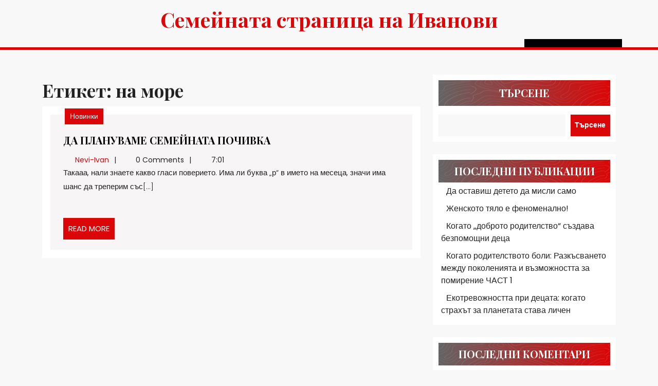

--- FILE ---
content_type: text/css; charset=utf-8
request_url: https://semeino.com/wp-content/themes/advance-blogging/style.css?ver=6.9
body_size: 10735
content:
/*
Theme Name: Advance Blogging
Theme URI: https://www.themescaliber.com/products/free-blog-wordpress-theme/
Author: ThemesCaliber
Author URI: https://www.themescaliber.com/
Description: Advance Blogging is a clean, minimal, and multipurpose blog theme designed for lifestyle blogs, food blogs, sports blogs, technology blogs, fashion blogs, SEO blogs, cooking and recipe blogs, beauty and wellness blogs, travel journals, cultural blogs, personal finance blogs, health and fitness blogs, relationship and parenting blogs, affiliate blogs, photography blogs, portfolios, craft blogs, video blogs, podcast interviews, knowledge-sharing blogs, fan fiction, and content-focused websites, with additional relevance for niches such as digital marketing, online magazines, creative blogging, niche blogging, multipurpose blogging, minimal blog layouts, responsive blog design, mobile-friendly templates, clean blog UI, schema-ready layout, and creative portfolio presentation. Perfect for magazine-style websites, news portals, professional portfolios, or newspaper sites, the theme offers a fully responsive and cross-browser compatible design that adapts seamlessly to desktops, tablets, and mobile devices. Highly customizable options allow you to personalize headers, footers, logos, backgrounds, and featured images to enhance your articles and visual storytelling. Built on a robust framework, this theme includes Contact Form 7 integration and supports popular enhancement plugins such as Yoast SEO to improve optimization, handle inquiries, manage newsletter signups, and boost user engagement, while its SEO-friendly code ensures faster page load times and better search visibility. With multilingual support for Arabic, German, Spanish, French, Italian, Russian, Turkish, and Chinese, Advance Blogging provides a versatile foundation for bloggers, content creators, and online publishers seeking a professional, functional, and visually appealing platform.  Demo: https://preview.themescaliber.com/advance-blogging-pro/
Version: 1.8.9
Requires at least: 5.0
Tested up to: 6.9
Requires PHP: 7.2
License: GNU General Public License v3.0
License URI: http://www.gnu.org/licenses/gpl-3.0.html
Text Domain: advance-blogging
Tags: left-sidebar, right-sidebar, one-column, two-columns, three-columns, four-columns, grid-layout, block-styles, block-patterns, wide-blocks, custom-colors, custom-background, custom-logo, custom-menu, custom-header, editor-style, featured-images, footer-widgets, flexible-header, sticky-post, full-width-template, theme-options, post-formats, threaded-comments, translation-ready, rtl-language-support, blog, e-commerce, news

Advance Blogging WordPress Theme has been created by ThemesCaliber (ThemesCaliber.com), 2018.
Advance Blogging WordPress Theme is released under the terms of GNU GPL
*/

/* Basic Style */
* {
  margin: 0;
  padding: 0;
  outline: none;
}
:root {
  --primary-color: #db0607;
}
body {
  margin: 0;
  padding: 0;
  -ms-word-wrap: break-word;
  word-wrap: break-word;
  background-color: #f8f8f8;
  font-size: 14px;
  color: #222;
  width: 100%;
  font-family: "Poppins", sans-serif;
  overflow-x: hidden;
}
input,
button,
select,
optgroup,
textarea {
  font-family: inherit;
  border: 1px solid #bcbcbc;
}
img {
  margin: 0;
  padding: 0;
  border: none;
  max-width: 100%;
  height: auto;
}
section img {
  max-width: 100%;
}
h1,
h2,
h3,
h4,
h5,
h6 {
  margin: 0;
  padding: 10px 0;
  font-family: "Playfair Display", serif;
}
p {
  margin: 0 0 15px;
  padding: 0;
  font-size: 15px;
  line-height: 1.8;
}
a,
code {
  text-decoration: none;
  color: var(--primary-color);
}
a:hover {
  text-decoration: none;
  color: #000;
}
a:focus,
a:hover,
td.product-name a {
  text-decoration: none !important;
}
a:focus,
input:focus,
textarea:focus,
button:focus,
#sidebar .widget a:focus,
.woocommerce form .form-row input.input-text:focus,
.woocommerce form .form-row textarea:focus {
  outline: ridge;
}
ul {
  margin: 0 0 0 15px;
  padding: 0;
}
:hover {
  -webkit-transition-duration: 1s;
  -moz-transition-duration: 1s;
  -o-transition-duration: 1s;
  transition-duration: 1s;
}
select {
  width: 100%;
}
aside {
  clear: both;
}
.clear {
  clear: both;
}
input[type="submit"]:hover {
  cursor: pointer;
  display: inline;
}

input.search-submit {
  display: inline-block !important;
}
.widget input.search-field {
  margin-bottom: 15px;
}
.middle-align {
  margin: 0 auto;
  padding: 20px 10px;
}
.middle-align h1 {
  color: #000;
  font-weight: 600;
}
.wp-caption {
  margin: 0;
  padding: 0;
  font-size: 13px;
  max-width: 100%;
}
.wp-caption-text {
  margin: 0;
  padding: 0;
}

/*wide block*/
.alignwide {
  margin-left: -80px;
  margin-right: -80px;
}
.alignfull {
  margin-left: calc(-100vw / 2 + 100% / 2);
  margin-right: calc(-100vw / 2 + 100% / 2);
  max-width: 100vw;
}
.alignfull img {
  width: 100vw;
}

/* Text meant only for screen readers. */
.screen-reader-text {
  border: 0;
  clip: rect(1px, 1px, 1px, 1px);
  clip-path: inset(50%);
  height: 1px;
  margin: -1px;
  overflow: hidden;
  padding: 0;
  position: absolute;
  width: 1px;
  word-wrap: normal !important;
}
.screen-reader-text:focus {
  background-color: #eee;
  clip: auto !important;
  clip-path: none;
  color: #444;
  display: block;
  font-size: 1em;
  height: auto;
  left: 5px;
  line-height: normal;
  padding: 15px 23px 14px;
  text-decoration: none;
  top: 5px;
  width: auto;
  z-index: 100000; /* Above WP toolbar. */
}
.entry-content a,
.textwidget a,
.comment-list li.comment p a,
#content-ma a {
  text-decoration: underline;
  color: var(--primary-color);
}
.entry-date:hover a,
.entry-date:hover i,
.entry-author:hover a,
.entry-author:hover i {
  color: #000;
}
nav#primary-site-navigation a:hover {
  background: #000;
}
.related-posts a.blogbutton-mdall.mt-4.py-1.px-4:hover {
  background: #000;
}
.post.sticky {
  margin: 0;
  padding: 0;
  background-color: #f5f5f5;
}
.tag-sticky-2 .postbox {
  background: #eee;
}
.gallery-caption {
  margin: 0;
  padding: 0;
}
.alignleft,
img.alignleft {
  display: inline;
  float: left;
  margin-right: 20px;
  margin-top: 4px;
  margin-bottom: 10px;
  padding: 0;
  padding: 5px;
}
.alignright,
img.alignright {
  display: inline;
  float: right;
  padding: 5px;
  margin-bottom: 10px;
  margin-left: 25px;
}
.aligncenter,
img.aligncenter {
  clear: both;
  display: block;
  margin-left: auto;
  margin-right: auto;
  margin-top: 0;
  padding: 5px;
  margin-bottom: 10px;
}
.comment-author {
  clear: both;
  padding-bottom: 10px;
}
.comment-list .comment-content ul {
  list-style: none;
  margin-left: 15px;
}
.comment-list .comment-content ul li {
  margin: 5px;
}
.bypostauthor {
  margin: 0;
  padding: 0;
}
input[type="text"],
input[type="email"],
input[type="phno"],
textarea {
  border: 1px solid #bcbcbc;
  width: 100%;
  font-size: 16px;
  padding: 10px 10px;
  margin: 0 0 23px 0;
  height: auto;
}

input[type="submit"] {
  border: 2px solid var(--primary-color);
  text-align: center;
  text-transform: uppercase;
  font-size: 12px;
  padding: 7px 25px;
  background: var(--primary-color);
  font-weight: bold;
  color: #fff;
  display: block;
}
input[type="submit"]:hover {
  background: #000 !important;
  color: #fff;
}

/* ---------Buttons--------- */
a.button {
  background: var(--primary-color);
  color: #fff;
  font-size: 16px;
  padding: 7px 30px;
}
a.blogbutton-mdall {
  background: var(--primary-color);
  color: #fff;
  padding: 10px !important;
}
a.blog-btn:hover,
a.blogbutton-mdall:hover {
  background: #000;
}

/* ---------HEADER--------- */
#header {
  border-bottom: 5px solid var(--primary-color);
}
.topbar {
  background: #000;
}
.topbar a,
.topbar i,
.social-icons a,
.search-icon a,
.search-icon i {
  color: #fff;
}
.social-icons a:hover,
.search-icon {
  background: var(--primary-color);
}
.logo {
  text-align: center;
}
.logo h1,
.logo p.site-title {
  font-size: 40px;
  font-weight: bold;
  line-height: 1.5;
  font-family: "Playfair Display", serif;
}
.logo h1 a,
.logo p.site-title a,
.logo p {
  color: var(--primary-color);
}
.logo p {
  font-size: 15px;
}

/* cart css*/
#header .woocommerce ul.cart_list li img,
.woocommerce ul.product_list_widget li img {
  width: 50px;
}
#header .woocommerce ul.cart_list li a,
.woocommerce ul.product_list_widget li a {
  top: 10px;
}
#header .woocommerce.widget_shopping_cart .cart_list li {
  padding: 10px 10px 10px 2em;
  text-align: start;
}
.cart-box {
  color: #fff !important;
  font-size: 17px;
}
.cart-box i {
  padding: 0px 10px 0 0;
  color: #fff !important;
}
#header .cart {
  background: #000;
  color: var(--primary-color);
  text-align: center;
}
.top-cart-content {
  position: relative;
}
.widget_shopping_cart_content {
  display: none;
}
.cart:hover .widget_shopping_cart_content {
  box-shadow: 0 2px 15px rgba(0, 0, 0, 0.1);
  position: absolute;
  top: 100%;
  right: 0;
  display: block;
  background: #fff;
  padding: 0 15px;
  width: 300px;
  z-index: 3;
}
.cart span.woocommerce-Price-amount.amount {
  font-size: 16px;
  color: #000;
}

/* cart css end*/
.page-template-custom-frontpage .menu-cart {
  position: relative;
  top: 25px;
  z-index: 1;
}
.page-template-custom-frontpage #header {
  border: none;
}

/*----------Sticky Header------*/
.fixed-header {
  position: fixed;
  top: 0;
  left: 0;
  width: 100%;
  background: var(--primary-color);
  box-shadow: 2px 2px 10px 0px #2d2d2d;
  z-index: 11;
}
.admin-bar .fixed-header {
  margin-top: 32px;
}
.preloader {
  z-index: 9999;
}
.page-template-custom-frontpage .fixed-header .menu-cart {
  position: static;
}

/* --------- MENUS CSS --------- */
#menu-sidebar {
  text-align: start;
  display: inline;
}
.primary-navigation ul {
  font-weight: 400;
  font-size: 14px;
  font-weight: bold;
  list-style: none;
  background: var(--primary-color);
}
.primary-navigation ul li {
  display: inline-block;
  margin: 0;
  position: relative;
  float: none;
}
.primary-navigation ul li a {
  color: #fff;
  padding: 12px;
  display: block;
  margin: 0px;
  background: none;
  border: none;
  font-size: 14px;
  font-weight: 500;
  letter-spacing: 1px;
}
.primary-navigation ul ul {
  display: none;
  position: absolute;
  min-width: 215px;
  z-index: 9999;
  border: 1px solid var(--primary-color);
  margin: 0;
}
.primary-navigation ul ul ul {
  left: 100% !important;
  top: 0;
}
.primary-navigation ul ul a {
  color: #fff;
  background: var(--primary-color);
  padding: 10px;
}
.primary-navigation ul ul a:hover {
  color: var(--primary-color);
  background: #fff !important;
}
.primary-navigation ul ul li {
  float: none;
  display: block;
  text-align: start;
  border-left: none;
  border-right: none !important;
  padding: 0;
  max-height: auto;
  -webkit-transition: max-height 0.4s ease-out;
  -moz-transition: max-height 0.4s ease-out;
  -ms-transition: max-height 0.4s ease-out;
  -o-transition: max-height 0.4s ease-out;
  transition: max-height 0.4s ease-out;
}
.primary-navigation ul li:hover > ul li {
  max-height: 100%;
  position: relative;
}
.primary-navigation ul li:hover > ul {
  display: block;
}
a.button.wc-backward,
.woocommerce-MyAccount-content p a,
.woocommerce-privacy-policy-text p a {
  text-decoration: underline !important;
}

/*--------------- SUPERFISH MENU ---------------------------*/
.sf-arrows .sf-with-ul {
  padding: 12px 25px 12px 10px;
}
.sf-arrows .sf-with-ul:after {
  content: "\f13a";
  font-family: "Font Awesome 7 Free";
  font-weight: 900;
  position: absolute;
  right: 3px;
  border-top-color: #e1e1e1;
}
.sf-arrows ul .sf-with-ul:after {
  content: "\f138";
  right: 8px;
  border-color: transparent;
  border-left-color: #888;
}
.sf-arrows ul li > .sf-with-ul:focus:after,
.sf-arrows ul li:hover > .sf-with-ul:after,
.sf-arrows ul .sfHover > .sf-with-ul:after {
  border-left-color: #333;
}
.toggle-menu,
a.closebtn {
  display: none;
}

/*-----------------Search pop up----------------*/
.search-box button {
  background: transparent;
  border: 0;
}
.search-outer {
  background: rgb(51 51 51 / 90%);
  position: fixed;
  top: 0;
  left: 0;
  width: 100%;
  display: none;
  text-align: center;
  height: 100%;
  z-index: 999;
}
.serach_inner label {
  width: 100%;
}
.serach_inner input.search-field {
  background-color: transparent;
  border-top: 2px solid #fff;
  border-bottom: 2px solid #fff;
  border-left: 0px solid transparent;
  border-right: 0px solid transparent;
  font-size: 32px;

  color: #fff;
}
.serach_inner {
  position: absolute;
  top: 50%;
  transform: translate(-50%, -50%);
  width: 100%;
  z-index: 99999;
  left: 50%;
  padding: 0 15px;
}
.closepop {
  position: absolute;
  top: 20%;
  transform: translateY(-50%);
  right: 5%;
  text-align: right;
  background: transparent;
  border: 0;
  font-size: 40px;
  color: #fff;
}
.closepop:focus,
.toggle-menu button {
  outline-color: #fff;
}
.serach_inner form.search-form {
  margin: 0 auto;
  max-width: 700px;
}
.serach-page input.search-field {
  position: absolute;
  top: 50%;
  left: 0;
  margin-top: -51px;
  width: 60%;
  margin-left: 20%;
  color: rgb(255, 255, 255);
  background: transparent;
  border-top: 1px solid rgba(255, 255, 255, 0.8);
  border-bottom: 2px solid rgba(255, 255, 255, 0.5);
  border-left: 0px solid transparent;
  border-right: 0px solid transparent;
  font-size: 40px;
  font-family: Roboto;
  font-weight: 300;
  text-align: center;
  outline: none;
  padding: 10px;
}
.serach_inner input.search-submit {
  display: none !important;
}
button.search-submit {
  border: 0;
  background: transparent;
}
input.search-field {
  border: 1px;
  padding: 10px;
  background: transparent;
  width: 100%;
  background-color: #f3f1f1;
}
.search-box {
  cursor: pointer;
}
.search-box i {
  color: #fff;
  font-size: 15px;
}
/*--- Preloader 1 ---*/
.preloader {
  background: #fff;
  display: flex;
  justify-content: center;
  align-items: center;
  height: 100%;
  width: 100%;
  left: 0;
  bottom: 0;
  top: 0;
  position: fixed;
}
.preloader-squares .square {
  display: inline-block;
  width: 15px;
  height: 15px;
  background: #333;
  animation: movein 2s infinite;
}
.preloader-squares {
  width: 50px;
  line-height: 19px;
  height: 50px;
}
.preloader-squares .square:nth-child(1) {
  transform: translate(0, -25px);
}
.preloader-squares .square:nth-child(2) {
  transform: translate(25px, 0);
}
.preloader-squares .square:nth-child(3) {
  transform: translate(-25px, 0);
}
.preloader-squares .square:nth-child(4) {
  transform: translate(0, 25px);
}
@keyframes movein {
  33% {
    transform: translate(0, 0);
  }
  66% {
    transform: translate(0, 0);
  }
}

/*--- Preloader 2 ---*/
.preloader-chasing-squares {
  width: 50px;
  height: 50px;
  line-height: 19px;
}
.preloader-chasing-squares .square {
  display: inline-block;
  width: 15px;
  height: 15px;
  opacity: 1;
  background: #333;
}
.preloader-chasing-squares .square {
  animation: focusfade 2s infinite;
}
.preloader-chasing-squares .square:nth-child(2) {
  animation-delay: 0.5s;
}
.preloader-chasing-squares .square:nth-child(3) {
  animation-delay: 1.5s;
}
.preloader-chasing-squares .square:nth-child(4) {
  animation-delay: 1s;
}
@keyframes focusfade {
  0% {
    opacity: 0.5;
  }
  30% {
    opacity: 0.5;
  }
  60% {
    opacity: 0;
  }
  75% {
    opacity: 0;
  }
  100% {
    opacity: 1;
  }
}

/* --------- SLIDER --------- */
#slider {
  max-width: 100%;
}
#slider img {
  width: 100%;
  object-fit: cover;
}
#slider .carousel-item-next,
#slider .carousel-item-prev,
#slider .carousel-item.active {
  display: block !important;
}
#slider .carousel-control-next,
#slider .carousel-control-prev {
  opacity: 1;
  width: 5%;
}
.carousel-control-next-icon,
.carousel-control-prev-icon {
  width: auto;
  height: auto;
  background-image: none;
}
.carousel-caption {
  position: absolute;
  right: 0;
  bottom: 0;
  left: 0;
  background: linear-gradient(to top, rgba(0, 0, 0, 0.9), rgba(0, 0, 0, 0));
  z-index: 10;
  width: 100%;
  color: #fff;
  text-align: center;
}
.slider {
  background: #000;
}
.slider img {
  opacity: 0.9;
}
#slider .inner_carousel h1 {
  font-size: 30px;
  font-weight: bold;
  text-align: start;
  text-transform: uppercase;
}
#slider .inner_carousel h1 a,
.cat-box h2 a {
  color: #fff;
}
#slider .inner_carousel p {
  font-size: 13px;
  color: #fff;
}
#slider .inner_carousel {
  text-align: start;
  color: #191b27;
  border-left: solid 3px var(--primary-color);
}
#slider .col-lg-8.col-md-8.p-0 img {
  height: 600px;
}
/* --------- Category blog--------- */
.cat-box h2 {
  font-size: 20px;
  font-weight: bold;
  text-transform: uppercase;
}
.cat-box p {
  font-size: 12px;
  color: #fff;
}
.cat-box {
  position: absolute;
  bottom: 0;
  background: linear-gradient(to top, rgba(0, 0, 0, 0.9), rgba(0, 0, 0, 0));
}
.cat-post {
  height: 600px;
  overflow-y: scroll;
  background: #000;
}
.cat-post img {
  height: 300px;
}
.cat-post::-webkit-scrollbar {
  width: 10px;
}
.cat-post::-webkit-scrollbar-track {
  background-color: #000;
}
.cat-post::-webkit-scrollbar-thumb {
  background: var(--primary-color);
}
.abt-img-box {
  position: relative;
}
.cat-border {
  border-left: solid 3px var(--primary-color);
}

/* latest post*/
.post-section {
  background: #fff;
}
#latest {
  background: #f8f8f8;
}
.button-post a {
  background: var(--primary-color);
  color: #fff !important;
  padding: 10px 15px;
  font-weight: bold;
  display: inline-block;
}
.latest-post h3 {
  text-transform: uppercase;
  color: #000;
  font-size: 20px;
  font-weight: 600;
}
.latest-post p {
  margin: 0px;
  color: #222222;
  font-size: 13px;
  line-height: 24px;
}
#latest .metabox {
  position: relative;
  bottom: 118px;
  width: 66px;
  color: #fff;
}
hr.metahr {
  border-top: solid 1px #fff;
}
.month,
.year {
  color: #fff;
}
.entry-audio audio,
iframe,
.entry-video video {
  width: 100%;
}

/* woocommerce */
.woocommerce ul.products li.product .woocommerce-loop-product__title {
  font-size: 20px;
  font-weight: bold;
}
select.orderby {
  padding: 10px;
}
.woocommerce span.onsale {
  background: var(--primary-color);
  padding: 0;
  color: #fff;
  font-size: 15px;
}
.products li {
  border: solid 1px #dcdcdc;
  padding: 10px !important;
  text-align: center;
}
h2.woocommerce-loop-product__title,
.woocommerce div.product .product_title {
  color: #000;
  font-weight: 500;
}
.woocommerce ul.products li.product .price,
.woocommerce div.product p.price,
.woocommerce div.product span.price {
  color: #000;
  font-size: 15px;
}
.woocommerce div.product .product_title,
.woocommerce div.product p.price,
.woocommerce div.product span.price {
  margin-bottom: 5px;
}
.woocommerce #respond input#submit,
.woocommerce a.button,
.woocommerce button.button,
.woocommerce input.button,
.woocommerce #respond input#submit.alt,
.woocommerce a.button.alt,
.woocommerce button.button.alt,
.woocommerce input.button.alt {
  background: var(--primary-color);
  color: #fff !important;
  border-radius: 0;
}
.woocommerce #respond input#submit:hover,
.woocommerce a.button:hover,
.woocommerce button.button:hover,
.woocommerce input.button:hover,
.woocommerce #respond input#submit.alt:hover,
.woocommerce a.button.alt:hover,
.woocommerce button.button.alt:hover,
.woocommerce input.button.alt:hover {
  background: #000 !important;
  color: #fff !important;
}
.woocommerce-notices-wrapper a.button.wc-forward:hover {
  background: transparent !important;
  color: #2f2f2f !important;
}
.woocommerce .quantity .qty {
  width: 5em;
  padding: 5px;
  border-radius: 0;
  border: solid 1px #000;
  color: #000;
}
.woocommerce div.product,
.woocommerce div#sidebar {
  margin-top: 20px;
}
nav.woocommerce-MyAccount-navigation ul {
  list-style: none;
  margin-left: 0px;
}
nav.woocommerce-MyAccount-navigation ul li {
  background: var(--primary-color);
  padding: 12px;
  margin-bottom: 10px;
}
nav.woocommerce-MyAccount-navigation ul li {
  background: var(--primary-color);
  padding: 10px;
  margin-bottom: 10px;
  margin-right: 10px;
  width: 100%;
}
nav.woocommerce-MyAccount-navigation ul li a {
  color: #fff !important;
  font-size: 15px;
  text-decoration: none;
}
.woocommerce ul.products li.product .button {
  color: #fff !important;
  font-size: 15px;
}
.posted_in {
  display: block;
}
.woocommerce button.button.alt,
a.button.wc-forward,
.woocommerce .cart .button,
.woocommerce .cart input.button {
  padding: 10px;
  font-size: 15px;
}
.woocommerce-Address-title a.edit {
  background: var(--primary-color);
  color: #fff;
  padding: 10px !important;
  font-size: 15px;
  text-transform: capitalize;
  text-decoration: none;
}
.woocommerce-Address-title a.edit:hover {
  background-color: #000;
}
a.button.product_type_simple.add_to_cart_button.ajax_add_to_cart:hover {
  color: #fff !important;
}
#add_payment_method table.cart td,
#add_payment_method table.cart th,
.woocommerce-cart table.cart td,
.woocommerce-cart table.cart th,
.woocommerce-checkout table.cart td,
.woocommerce-checkout table.cart th,
.woocommerce-info,
#add_payment_method .cart-collaterals .cart_totals tr td,
#add_payment_method .cart-collaterals .cart_totals tr th,
.woocommerce-cart .cart-collaterals .cart_totals tr td,
.woocommerce-cart .cart-collaterals .cart_totals tr th,
.woocommerce-checkout .cart-collaterals .cart_totals tr td,
.woocommerce-checkout .cart-collaterals .cart_totals tr th {
  font-size: 14px;
}
span.woocommerce-input-wrapper {
  width: 100%;
}
.woocommerce div.product div.images img {
  padding: 5px;
}
.woocommerce .woocommerce-breadcrumb {
  margin: 0 0 1em;
  padding: 0;
  font-size: 0.92em;
  color: #222222;
}
.woocommerce a.remove,
.woocommerce form .form-row .required {
  color: var(--primary-color) !important;
}
.select2-container--default
  .select2-selection--single
  .select2-selection__placeholder,
a.woocommerce-privacy-policy-link,
.woocommerce .woocommerce-breadcrumb a {
  color: #222222 !important;
}
.woocommerce ul.products li.product .star-rating {
  margin: 0 auto 6px;
  font-size: 15px;
}
.related.products ul.products li.product {
  display: inline-table;
  width: 29% !important;
  float: none !important;
}
.select2-container--default .select2-selection--single {
  height: 45px;
  border-radius: 0;
}
.select2-container--default
  .select2-selection--single
  .select2-selection__rendered {
  padding: 7px 10px;
}
.select2-container--default
  .select2-selection--single
  .select2-selection__arrow {
  top: 8px;
}
.woocommerce form .form-row input.input-text {
  padding: 10px;
  border: 1px solid #bcbcbc;
}
.woocommerce #payment #place_order,
.woocommerce-page #payment #place_order {
  width: auto;
}
.woocommerce form.login {
  padding: 12px;
}
.woocommerce form.login .form-row,
.woocommerce .woocommerce-form-login .woocommerce-form-login__submit {
  display: block;
  float: none;
}
.woocommerce form.login .form-row input.input-text {
  width: 100%;
}
.woocommerce nav.woocommerce-pagination ul li a,
.woocommerce nav.woocommerce-pagination ul li span {
  padding: 10px;
  border: 1px solid #000;
  margin-left: 10px;
  color: #000;
  font-weight: 500;
}
.woocommerce nav.woocommerce-pagination ul,
.woocommerce nav.woocommerce-pagination ul li {
  border: 0;
}
.woocommerce nav.woocommerce-pagination ul li a:focus,
.woocommerce nav.woocommerce-pagination ul li a:hover,
.woocommerce nav.woocommerce-pagination ul li span.current {
  background: var(--primary-color);
  color: #fff;
  border-color: var(--primary-color);
}
.woocommerce .col-1,
.woocommerce .col-2 {
  max-width: 100%;
}
.woocommerce a.added_to_cart {
  display: block;
}
a.added_to_cart.wc-forward {
  background: var(--primary-color);
  color: #fff;
  display: inline-block;
  font-weight: 700;
  padding: 5px 15px;
  margin-left: 10px;
  margin-top: 10px;
}
.woocommerce #sidebar {
  margin: 3% 0 !important;
}
.woocommerce-breadcrumb {
  margin-top: 4% !important;
}

/*---- Wocommerce widget css ----*/
#sidebar .widget_shopping_cart_content,
.footertown .widget_shopping_cart_content {
  display: block;
}
#sidebar .woocommerce .widget_shopping_cart .cart_list li,
#sidebar .woocommerce.widget_shopping_cart .cart_list li {
  padding: 0 0 10px 2em;
  margin-top: 10px;
}
#sidebar .widget_shopping_cart .cart_list li a.remove {
  top: 3px;
}
.woocommerce-product-search input[type="search"] {
  margin-bottom: 8px;
}
.woocommerce-product-search button[type="submit"] {
  width: 100%;
  background: var(--primary-color);
  padding: 8px;
  color: #fff;
  font-size: 16px;
  border: 0;
}
.woocommerce ul.cart_list li img,
.woocommerce ul.product_list_widget li img {
  width: 50px;
  height: 50px;
}
.widget ul.cart_list li .star-rating,
.widget ul.product_list_widget li .star-rating {
  margin: 5px 0 8px;
}
.woocommerce .widget_price_filter .ui-slider .ui-slider-range,
.woocommerce .widget_price_filter .ui-slider .ui-slider-handle {
  background: var(--primary-color);
}
#sidebar .widget_price_filter .price_slider_wrapper .ui-widget-content {
  background: #000;
}
.woocommerce .widget_price_filter .price_slider_wrapper .ui-widget-content {
  background: #fff;
}
.footertown .widget_shopping_cart .buttons a:hover,
.footertown .widget_price_filter .price_slider_amount .button:hover {
  background: #fff !important;
  color: #000 !important;
}
.woocommerce .widget_price_filter .price_slider_amount {
  font-size: 15px;
  color: #fff;
}
#sidebar .widget_price_filter .price_slider_amount {
  color: #000;
}
.woocommerce-account .addresses .title .edit{
  text-decoration: none;
  padding: 10px 28px;
  float: left;
  margin: 20px 0px 25px 0px;
}
.woocommerce div.product p.price{
margin: 10px 0px;
} 
/* Added Woocommerce css*/
.wp-block-woocommerce-cart.alignwide {
  margin-left: auto;
  margin-right: auto;
}
td.wc-block-cart-item__image {
  padding: 16px 0px 16px 16px !important;
}
td.wc-block-cart-item__total,
.wc-block-components-totals-item,
.wc-block-components-totals-coupon {
  padding-left: 16px !important;
  padding-right: 16px !important;
}
table.wc-block-cart-items.wp-block-woocommerce-cart-line-items-block,
.wp-block-woocommerce-cart-order-summary-block {
  border: 1px solid #dcdcdc;
  margin: 0 -1px 24px 0;
  text-align: left;
  width: 100%;
  border-radius: 5px;
}
tr.wc-block-cart-items__header th {
  font-weight: 700;
  padding: 9px 12px !important;
  line-height: 1.5em;
  font-size: 16px;
}
a.wc-block-components-product-name {
  color: #000;
  font-size: 20px;
  font-weight: 600;
}
a.wc-block-components-product-name,
button.wc-block-cart-item__remove-link,
a.wc-block-components-totals-coupon-link,
a.components-button.wc-block-components-button.wp-element-button.wc-block-cart__submit-button.contained,
a.wc-block-components-checkout-return-to-cart-button {
  text-decoration: none !important;
}
button.wc-block-cart-item__remove-link {
  font-size: 1em !important;
}
span.wp-block-woocommerce-cart-order-summary-heading-block.wc-block-cart__totals-title {
  text-align: left !important;
}
a.wc-block-components-totals-coupon-link,
a.components-button.wc-block-components-button.wp-element-button.wc-block-cart__submit-button.contained,
a.wc-block-components-checkout-return-to-cart-button,
.wc-block-components-totals-coupon__button.contained,
button.wc-block-components-checkout-place-order-button {
  background: var(--primary-color);
  border-radius: 0;
  color: #fff !important;
  font-weight: 500;
  padding: 10px 25px !important;
  font-size: 18px;
}
span.wp-block-woocommerce-cart-order-summary-heading-block.wc-block-cart__totals-title {
  font-size: 1.5em !important;
  padding: 10px !important;
  display: block !important;
}
.wc-block-components-main.wc-block-cart__main.wp-block-woocommerce-cart-items-block {
  padding-right: 0%;
}
button.wc-block-components-checkout-place-order-button:hover,
a.wc-block-components-totals-coupon-link:hover,
a.components-button.wc-block-components-button.wp-element-button.wc-block-cart__submit-button.contained:hover,
a.wc-block-components-checkout-return-to-cart-button:hover {
  background-color: #000;
}
.wp-block-woocommerce-checkout-order-summary-block {
  border: 1px solid #dcdcdc;
}
.wp-block-woocommerce-checkout-order-summary-cart-items-block.wc-block-components-totals-wrapper {
  padding: 10px;
}

li.wc-block-grid__product {
  border: 1px solid #dcdcdc;
  padding: 10px;
  max-width: 30.75% !important;
  float: left;
  margin: 0 3.8% 2.992em 0;
}
.wc-block-grid__product-onsale {
  padding: 5px 10px !important;
  background: var(--primary-color) !important;
  color: #fff !important;
  border-color: var(--primary-color) !important;
  border-radius: 0px !important;
  font-size: 14px !important;
  top: 5px !important;
  right: 5px !important;
  left: auto !important;
  margin: -0.5em -0.5em 0 0 !important;
}
.wc-block-grid__product-title {
  font-size: 22px !important;
  color: #000 !important;
  font-weight: 600;
}
a.wc-block-grid__product-link {
  text-decoration: none !important;
}
a.wp-block-button__link.add_to_cart_button.ajax_add_to_cart {
  padding: 10px 12px;
  border-radius: 8px !important;
  font-size: 16px;
}
span.woocommerce-Price-amount.amount {
  font-size: 16px;
}
img.attachment-woocommerce_thumbnail.size-woocommerce_thumbnail {
  width: 100% !important;
}
h2.wp-block-heading.has-text-align-center {
  margin: 10px 0;
}
/* Back to top button css */
.scrollup {
  color: var(--primary-color);
  position: fixed;
  display: none;
  bottom: 115px;
  right: 15px;
  font-size: 18px;
  font-weight: 600;
  transform: rotate(-90deg);
  text-shadow: 1px 1px #fff;
}
.scrollup.left {
  left: 15px;
  right: auto;
}
.scrollup.center {
  left: 43%;
  right: 43%;
}
.scrollup:focus,
.scrollup:hover {
  color: var(--primary-color);
}
.scrollup span {
  display: inline-block;
}
.scrollup i {
  transform: rotate(90deg);
}
.scrollup:hover {
  text-shadow:
  1px 1px 2px rgba(0, 0, 0, 0.9),
  2px 2px 4px rgba(0, 0, 0, 0.8),
  3px 3px 6px rgba(0, 0, 0, 0.7);
  margin-bottom: 4px;
}
.wporg-theme-preview__container .scrollup:hover {
  text-shadow:
  1px 1px 2px rgba(0, 0, 0, 0.9),
  2px 2px 4px rgba(0, 0, 0, 0.8),
  3px 3px 6px rgba(0, 0, 0, 0.7);
}

/* Footer Section */
.footertown {
  background: #000;
}
.footertown input.search-field {
  border: 1px solid var(--primary-color);
  padding: 7px;
  width: 100%;
  margin-bottom: 10px;
}
.footertown .search-field input,
.comment-form-url input {
  width: 100%;
}

.footertown input[type="submit"] {
  background: var(--primary-color);
  border: 1px solid var(--primary-color);
  padding: 10px 15px;
  color: #fff;
  width: 100%;
}
.footertown .tagcloud a,
.footertown .rssSummary,
.footertown span.rss-date,
.footertown cite,
.footertown strong,
.footertown p,
.footertown td#prev a,
.footertown td a,
.footertown .textwidget p a {
  color: #fff;
}
.footertown caption {
  font-weight: bold;
  color: #fff;
  font-size: 20px;
}
.footertown table,
.footertown th,
.footertown td {
  border: 1px solid #d1d1d1;
  text-align: center;
}
.footertown td {
  padding: 10px;
  color: #fff;
}
.footertown td:hover {
  color: var(--primary-color);
}
.footertown th {
  text-align: center;
  padding: 10px;
  color: #000;
  background: #d1d1d1;
}
.footertown select {
  padding: 10px 5px;
  color: #333;
}
.footertown .widget {
  padding: 10px 0;
}
.footertown .widget ul li a {
  color: #fff;
  text-decoration: none;
}
.footertown .widget a:hover {
  color: var(--primary-color);
}
.footertown .widget ul {
  margin: 0px 0;
}
.footertown .widget ul li {
  color: #fff;
  list-style: none;
  font-size: 15px;
  padding: 8px 0;
  border-bottom: solid 1px rgba(0, 0, 0, 0.23);
}
.footertown .widget h3,
.footertown .widget h2,
.footertown .wp-block-search__label {
  color: var(--primary-color);
  border-bottom: 3px double;
  width: 100%;
  font-size: 25px;
}
#footer {
  background: var(--primary-color);
  text-align: center;
  padding: 15px;
}
#footer p {
  font-size: 16px;
  margin: 0;
}
#footer .copyright {
  text-align: center;
  color: #fff;
}
#footer .copyright a {
  color: #fff !important;
}
.footertown .tagcloud a,
.footertown .wp-block-tag-cloud a {
  background: transparent;
  border: solid 1px #fff;
  color: #fff !important;
  padding: 5px 18px;
  margin: 5px;
  display: inline-block;
  font-size: 15px !important;
}
.footertown .tagcloud a:hover,
.footertown .wp-block-tag-cloud a:hover {
  background-color: var(--primary-color);
  color: #fff;
  border: 1px solid var(--primary-color);
}
/* --------- Blog Page ------- */
.tags a {
  background: #f8f8f8;
  border: 1px solid var(--primary-color);
  color: var(--primary-color);
  text-decoration: none;
  padding: 2px 10px;
  margin: 5px;
  display: inline-block;
}
.tags a:hover {
  background: var(--primary-color);
  color: #fff;
}
.postimage img {
  width: 100%;
}
.postbox {
  background-color: #fff;
}
.postbox h2,
.related-posts h3 {
  font-size: 20px;
  color: #000;
  text-transform: uppercase;
  font-weight: bold;
}
h1.entry-title {
  font-weight: bold;
  font-size: 35px;
}
h2.entry-title {
  font-size: 25px;
  font-weight: bold;
}
.postbox h2 a,
.related-posts h3 a {
  color: #000;
}
.postbox p {
  color: #222222;
  font-size: 15px;
  font-weight: 300;
}
.blogbutton-mdall {
  background: var(--primary-color);
  color: #fff;
  font-size: 15px;
  display: inline-block;
}
.metabox {
  width: 65px;
  text-align: center;
  background-color: var(--primary-color);
  position: relative;
  bottom: 118px;
  margin-bottom: -98px;
  color: #fff;
}
.metbox i,
.postbox i {
  margin-right: 5px !important;
}
.metbox {
  background: var(--primary-color);
  color: #fff;
}
.metbox a {
  color: #fff;
}
.dateday {
  font-size: 26px;
  font-weight: bold;
  color: #fff;
}
.postbox .box-content h2 a{
  background-repeat: no-repeat;
  background-size: 0% 1px; 
  background-position: left 100%;
  background-image: linear-gradient(to bottom, currentColor 0%, currentColor 98%);
  transition: background-size 0.8s cubic-bezier(0.25, 0.8, 0.25, 1);
}
.postbox .box-content h2:hover a{
  background-size: 100% 1px; 
  color: var(--primary-color);
}
.postbox.post-box .postimage img{
  height: 400px;
  width: 400px;
  object-fit: cover;
}
/*---- Related post css -----*/
.related-posts {
  border-top: 1px solid;
  clear: both;
}
.related-posts h2 {
  font-size: 28px;
  font-weight: 600;
}

/* Comments BOX */
#comments label {
  display: block;
}
#comments ol {
  list-style: none;
}
#comments ol ol li {
  padding: 0 0 0 25px;
}
.comment-body {
  margin-bottom: 20px;
}
#comments h2.comments-title {
  font-size: 20px;
  font-weight: bold;
  border-top: 2px dotted #7e7e7e;
  padding: 25px 0;
}
#comments h3.comment-reply-title {
  font-size: 20px;
  font-weight: bold;
  clear: both;
}
#comments input[type="text"],
#comments input[type="email"],
#comments textarea {
  padding: 12px 10px;
  font-size: 18px;
  margin: 20px 0 0 0;
}
#comments input[type="submit"].submit {
  background: var(--primary-color);
  padding: 10px 15px;
  text-transform: uppercase;
  font-weight: bold;
  margin-top: 15px;
  margin-left: 0px;
  font-size: 15px;
  border: none;
}
#comments a.comment-reply-link {
  color: #fff;
  background: var(--primary-color);
  padding: 5px 15px;
}
#comments a.comment-reply-link:hover {
  background: #000;
  color: #fff;
}
#comments a time {
  color: #000;
  font-weight: bold;
  font-size: 12px;
}
#comments .reply {
  float: right;
}
#comments .comment-metadata {
  width: 90%;
  float: left;
  padding: 1% 0 0 0;
}
#comments .comment-content {
  width: 90%;

  margin-left: 0%;
}

/* Sidebar */
#sidebar td#prev a {
  color: #222222;
}
#sidebar caption {
  font-weight: bold;
  color: #222222;
  font-size: 20px;
}
#sidebar table,
#sidebar th,
#sidebar td {
  border: 1px solid #d1d1d1;
  text-align: center;
}
#sidebar td {
  padding: 6px;
  color: #222222;
}
#sidebar th {
  text-align: center;
  padding: 8px;
  color: #000;
  background: #ddd;
}
#sidebar select {
  padding: 10px 5px;
  color: #333;
  background: transparent;
}
#sidebar form {
  display: table;
  width: 100%;
}
#sidebar h3,
#sidebar h2,
#sidebar .wp-block-search__label {
  text-transform: uppercase;
  font-size: 20px;
  font-weight: bold !important;
  text-align: center;
  color: #fff;
  /* border-bottom: 2px double var(--primary-color); */
}
#sidebar .wp-block-search__label{ 
font-family: "Playfair Display", serif;
}
#sidebar ul li {
  padding: 5px;
  color: #222222;
  font-size: 16px;
}
#sidebar input[type="search"] {
  padding: 10px;
  border: none;
  font-size: 15px;
  color: #000;
  font-weight: normal;
  width: 100%;
  font-style: italic;
  background-color: #f8f8f8;
}
#sidebar form.search-form label {
  width: 100%;
  margin-bottom: 0;
}
#sidebar input[type="submit"] {
  background: var(--primary-color);
  border: none;
  padding: 10px 0;
  width: 100%;
  font-size: 14px;
  font-weight: bold;
  float: left;
  margin: 0;
}
#sidebar aside {
  margin-bottom: 10px;
  padding: 10px !important;
}
#sidebar .widget {
  border: 1px solid #fff;
  background: #fff;
  float: left;
  width: 100%;
}
#sidebar ul {
  list-style: none;
  margin: 0;
  padding: 0;
  font-size: 17px;
}
#sidebar ul li a {
  color: #222222;
  font-size: 16px;
}
#sidebar ul li a:hover {
  color: var(--primary-color);
}
#sidebar a.rsswidget {
  color: #000;
}
#sidebar a.rsswidget,
.footertown a.rsswidget {
  width: 100% !important;
  float: none !important;
}
#sidebar .tagcloud a,
.wp-block-tag-cloud a {
  background: #eee;
  color: #000 !important;
  font-size: 15px !important;
  padding: 5px 18px;
  margin: 0 0 5px;
  display: inline-block;
  border: 1px solid;
  text-decoration: none;
}
#sidebar .tagcloud a:hover,
.wp-block-tag-cloud a:hover {
  background: var(--primary-color);
  color: #fff !important;
  border: 1px solid var(--primary-color);
}
#sidebar ol.wp-block-latest-comments {
  padding: 8px 5px !important;
}
#sidebar .wp-block-search__label {
  padding: 10px 0px !important;
  border-bottom: none!important;
}
@keyframes animatedBackground {
  0% {
    background-position: 0% 50%;
  }
  100% {
    background-position: 100% 50%;
  }
}
#sidebar h3, #sidebar h2, #sidebar .wp-block-search__label {
  background-image: url(images/bg_pattern.png), linear-gradient(270deg, var(--primary-color), #312f2fbf);
  background-repeat: repeat-x, no-repeat;
  background-position: center, center;
  background-size: contain, 100% 100%;
  animation: animatedBackground 2s linear infinite;
}
.wporg-theme-preview__container #sidebar h3, #sidebar h2, #sidebar .wp-block-search__label {
  background-image: url(images/bg_pattern.png), linear-gradient(270deg, var(--primary-color), #312f2fbf);
  background-repeat: repeat-x, no-repeat;
  background-position: center, center;
  background-size: contain, 100% 100%;
  animation: animatedBackground 2s linear infinite;
}
.wporg-theme-preview__container #sidebar aside {
  border: 1px solid #8a8585;
}
.wporg-theme-preview__container .services-box .post-box {
  border: 1px solid #8a8585;
}
#sidebar ul li a::before {
  content: '';
  width: 0;
  height: 8px;
  display: inline-block;
  vertical-align: middle;
  margin-top: -2px;
  border-radius: 50%;
  opacity: 0;
  visibility: hidden;
  background-color: var(--primary-color);
  transform: translateX(-16px);
  transition: all 0.3s ease;
  margin-right: 0.6rem;
}
#sidebar ul li a:hover::before {
  opacity: 1;
  visibility: visible;
  width: 8px;
  transform: translateX(0);
}
/*---- Navigation ----*/
.nav-previous {
  width: 50%;
  float: left;
}
.nav-next {
  float: right;
  width: 50%;
  text-align: end;
}
span.meta-nav {
  clear: both;
  font-size: 16px;
  color: #000;
  font-weight: 600;
}
.nav-previous i,
.nav-next i {
  font-size: 14px;
}
span.post-title {
  font-size: 16px;
  font-weight: 600;
  line-height: 1.5;
  color: #000;
}
.single-post .nav-links {
  margin: 10px 0;
  border-top: 1px solid;
}
.nav-previous,
.nav-next {
  padding: 10px;
  display: inline-block;
}
.blog .navigation .nav-previous a,
.blog .navigation .nav-next a,
.archive .navigation .nav-previous a,
.archive .navigation .nav-next a,
.search .navigation .nav-previous a,
.search .navigation .nav-next a {
  background: var(--primary-color);
  color: #fff;
  font-weight: 500;
  padding: 8px 15px;
}
.blog .navigation,
.search .navigation,
.archive .navigation {
  margin: 10px 0;
}

/* 5.0 - Forms */
.search-submit {
  margin: 0;
  display: inline;
  background: #92bb46;
  border: 2px solid #fff;
}
.search-field {
  padding: 5% 0 5% 3px;
  color: #000000;
  border: solid 2px #fff;
}
#respond {
  border-top: 1px solid #000;
}
#comments .comment-list {
  margin-bottom: 3rem;
}
/*block css*/
.middle-align .alignfull,
.middle-align .alignwide,
.middle-align .aligncenter {
  margin-left: 0;
  margin-right: 0;
  margin-bottom: 20px;
}
.middle-align .alignleft {
  margin-right: 10px;
}
.middle-align .wp-block-button a {
  color: #fff;
  border-radius: 30px;
  text-decoration: none;
}
.middle-align .wp-block-button.is-style-squared a {
  border-radius: 0px !important;
}
.middle-align .wp-block-button a:hover {
  background: #000;
  color: #fff;
  border: 1px solid #000;
}

/*new added css*/
.middle-align .is-style-outline a {
  background-color: transparent !important;
  color: #000;
}
.middle-align .is-style-outline a:hover {
  color: #000 !important;
  background: transparent;
  border: 2px solid #000;
}
.wp-block-calendar {
  text-align: left;
}
figure.wp-block-media-text__media img {
  width: 100%;
}
label {
  display: block;
}
/* Pagination */
.page-links,
.page-links span,
.page-links a {
  float: unset !important;
  display: inline-flex;
  gap: 5px;
  align-items: center;
}
.pagination,
.page-links {
  clear: both;
  position: relative;
  font-size: 14px;
  line-height: 13px;
  float: right;
  width: 100%;
  padding: 5px;
}
.pagination span,
.pagination a {
  display: block;
  float: left;
  margin: 2px 5px 20px 0;
  padding: 10px 15px;
  text-decoration: none;
  width: auto;
  color: #fff;
  background: var(--primary-color);
  font-weight: bold;
  -webkit-transition: background 0.15s ease-in-out;
  -moz-transition: background 0.15s ease-in-out;
  -ms-transition: background 0.15s ease-in-out;
  -o-transition: background 0.15s ease-in-out;
  transition: background 0.15s ease-in-out;
}
.page-links a {
  display: block;
  float: left;
  margin: 2px 2px 2px 0;
  padding: 10px 15px;
  text-decoration: none;
  width: auto;
  color: #fff;
  background: var(--primary-color);
  -webkit-transition: background 0.15s ease-in-out;
  -moz-transition: background 0.15s ease-in-out;
  -ms-transition: background 0.15s ease-in-out;
  -o-transition: background 0.15s ease-in-out;
  transition: background 0.15s ease-in-out;
}
.pagination a:hover {
  color: #fff;
  background: #000;
}
.page-links a:hover {
  color: #fff;
  background: var(--primary-color);
}
.pagination .current,
.page-links .current {
  padding: 10px 15px;
  background: var(--primary-color);
  color: #fff;
  font-weight: bold;
}
.page-links a {
  background-color: #000;
}

/*404 pages (Not Found)*/
.page-content h1 {
  color: #000 !important;
}
/*-------blog post-----------*/
.postbox.mdallpostimage:hover {
  box-shadow: 9px 12px 30px 0px rgb(0 0 0 / 10%);
}
.postbox.mdallpostimage .box-content {
  background: #f7f5f5;
  padding: 10px 25px 20px 25px;
}
.postbox.mdallpostimage li {
  list-style: none;
  display: inline;
}
.postbox.mdallpostimage .tc-category a {
  background: var(--primary-color);
  padding: 5px 10px;
  font-weight: 500;
  font-size: 14px;
  color: #fff;
  margin: 3px;
  display: inline-block;
}
.postbox.mdallpostimage ul.post-categories {
  margin-top: -25px;
  margin-left: 0px;
}
.postbox.mdallpostimage span.entry-date:after {
  content: "";
  display: inline-block;
  vertical-align: inherit;
  width: 4px;
  height: 4px;
  transform: translateY(-1px);
  background-color: #f2766d;
  margin-left: 13px;
}
.postbox.mdallpostimage:hover .box-content {
  background: #fff;
}
.postbox.mdallpostimage .tc-category a:hover {
  color: #fff;
  background: #000;
}
.category {
  margin: 10px 0px 0px 0px;
}
/*-----single post--------*/
ul.post-categories {
  list-style: none;
  margin: 0px;
}
.tc-single-category li {
  display: inline;
}
.tc-single-category a {
  background: var(--primary-color);
  padding: 6px 10px;
  font-weight: 500;
  font-size: 14px;
  color: #fff;
  display: inline-block;
  margin-bottom: 5px;
}
.tc-single-category a:hover {
  background: #000;
  color: #fff;
}
.feature-box.single-post-img img{
  width: 500px;
  height: 500px;
  object-fit: cover;
}
/* --------- Bradcrumbs --------- */
.bradcrumbs a {
  background: var(--primary-color);
  color: #fff;
  padding: 9px 17px;
  display: inline-block;
  margin-right: 5px;
  font-weight: 700;
}
.bradcrumbs a:hover {
  background: #000;
  color: #fff;
}
.bradcrumbs span {
  background: var(--primary-color);
  color: #fff;
  padding: 10px 15px;
  font-weight: 700;
  display: inline-block;
}
.bradcrumbs span,
.bradcrumbs a {
  font-size: 14px;
  margin-bottom: 10px;
}
.middle-aligncontent .col-lg-8 {
  margin-top: 40px;
}

aside.widget.widget_calendar table {
  width: 100%;
}

/* social icons */
#footer .socialicons i{
  color: #fff !important;
  font-size: 16px;
  padding: 5px;
  cursor: pointer;
}
/* cart css */
.wc-block-components-button{
  background-color: var(--primary-color);
  color: #fff !important;
  text-decoration: none !important;
  font-weight: 700;
}
.wc-block-components-button:hover{
  background-color: #000 !important;
}
.woocommerce div.product p.price ins, .woocommerce ul.products li.product .price ins{
  text-decoration: none !important;
}
.woocommerce div.product form.cart {
 margin-bottom: 1em !important;
}
/* widget image */
.widget_media_image img{
  width: 100%;
}
.custom-gallery-widget {
  margin-top: 20px;
}

.custom-gallery-widget .gallery-grid {
  display: grid;
  grid-template-columns: repeat(3, 1fr);
  gap: 10px;
}

.custom-gallery-widget .gallery-item img {
  width: 100%;
  border-radius: 5px;
}
/*Media CSS*/
@media screen and (max-width: 767px) {
  #slider .col-lg-8.col-md-8.p-0 img {
    height: 210px;
  }
  #slider img {
    object-fit: unset !important;
  }
  .footertown .footer-block p,.footertown .footer-block ul li,.footertown .footer-block h3{
	  text-align: center !important;
	}
}
@media screen and (max-width: 720px) {
  .admin-bar .fixed-header {
    margin-top: 0;
  }
  .toggle-menu button {
    padding: 3px;
  }
  ol.children {
    margin: 0 !important;
  }
  ol.children img {
    width: 30px;
    border: solid 1px;
  }
  #comments ol ol li {
    padding: 0px !important;
  }
  .comment-author img {
    border: solid 1px;
  }
  #comments .reply {
    float: left;
  }
  #slider .inner_carousel p {
    display: none;
  }
  .woocommerce ul.products[class*="columns-"] li.product,
  .woocommerce-page ul.products[class*="columns-"] li.product,
  .woocommerce form.login .form-row input.input-text,
  #comments input[type="submit"].submit {
    width: 100% !important;
  }
  .page-template-custom-frontpage .menu-cart {
    position: static;
  }
  tr.wc-block-cart-items__row {
    gap: 0.4em;
  }
  td.wc-block-cart-item__total {
    padding-left: 0px !important;
  }
  li.wc-block-grid__product {
    max-width: 100% !important;
    float: none;
    flex: 100% !important;
  }
  ul.wc-block-grid__products {
    padding: 10px;
  }
}
@media screen and (min-width: 320px) and (max-width: 425px) {
  .scrollup.center {
    left: 25%;
    right: 25%;
  }
  .scrollup {
    bottom: 145px;
  }
  #sidebar .widget {
    margin: 0px 0px 10px 0px;
  }
  #slider .inner_carousel h1 {
    font-size: 20px;
  }
}
@media screen and (max-width: 768px) and (min-width: 720px) {
  .admin-bar .fixed-header {
    margin-top: 46px;
  }
  .admin-bar .side-menu {
    margin-top: 40px;
  }
  .toggle-menu button {
    padding: 3px;
  }
  .scrollup.center {
    left: 30%;
    right: 40%;
  }
  #sidebar td {
    padding: 2px;
  }
  .footertown th {
    text-align: center;
    padding: 0px;
    color: #fff;
  }
  #slider .inner_carousel p,
  .cat-box p {
    display: none;
  }
  .related.products ul.products li.product {
    width: 47% !important;
    margin-right: 10px;
  }
  .postbox.mdallpostimage .box-content {
    padding: 10px 8px 20px 8px;
  }
  .blogbutton-mdall {
    padding: 10px 5px !important;
  }
  .postbox.mdallpostimage.mb-4.p-3 {
    padding: 0.5rem !important;
  }
  .middle-align .alignleft,
  .footertown .wp-block-search__input,
  .footertown .wp-block-search__button,
  #sidebar .wp-block-search__button {
    width: 100%;
  }
  .footertown .wp-block-search__button,
  #sidebar .wp-block-search__button {
    margin-left: 0px;
  }
  .footertown .wp-block-search__input,
  #sidebar .wp-block-search__input {
    margin-bottom: 5px;
  }
  .footertown .wp-block-search__inside-wrapper,
  #sidebar .wp-block-search__inside-wrapper {
    display: block;
  }
  ol.wp-block-latest-comments {
    padding-left: 0rem;
  }
  a.blogbutton-mdall {
    padding: 10px 6px !important;
  }
  tr.wc-block-cart-items__row {
    gap: 1em;
  }
  li.wc-block-grid__product {
    max-width: 48% !important;
    float: left;
    clear: both;
    margin: 0 1% 2.992em;
    flex: 1 0 48% !important;
  }
}
@media screen and (max-width: 1000px) and (min-width: 768px) {
  .footertown td {
    padding: 2px;
    color: #fff;
  }
}
@media screen and (min-width: 768px) and (max-width: 1024px) {
  .related.products ul.products li.product {
    width: 45% !important;
  }
}
@media screen and (max-width: 1199px) and (min-width: 1001px) {
  .footertown td {
    padding: 5px;
  }
}
@media screen and (max-width: 1199px) and (min-width: 768px) {
  .footertown th {
    padding: 5px;
  }
}
@media screen and (max-width: 1000px) {
  .toggle-menu button {
    background: transparent;
    border: none;
    font-weight: 600;
    font-size: 16px;
    color: #fff;
  }
  .toggle-menu.responsive-menu.py-1.px-2 {
    padding-right: 0 !important;
  }
  .primary-navigation ul ul a:hover,
  .primary-navigation li a:hover {
    color: var(--primary-color) !important;
    background: #fff !important;
  }
  .primary-navigation ul ul li:hover > a {
    color: #fff;
  }
  .primary-navigation ul ul ul {
    margin: 0;
  }
  .menubar .primary-navigation ul li a:focus,
  a.closebtn.responsive-menu:focus {
    outline-color: #fff;
  }
  .toggle-menu {
    display: none;
    position: relative;
    right: 15px;
    cursor: pointer;
    z-index: 1;
    right: 0;
    background: var(--primary-color);
  }
  .toggle-menu i {
    font-size: 20px;
    color: #fff;
    margin-right: 10px;
  }
  .toggle-menu button {
    background: transparent;
    border: none;
  }
  .side-menu {
    height: 100%;
    width: 0;
    position: fixed;
    z-index: 9999999;
    top: 0;
    right: 0;
    visibility: hidden;
    background-color: var(--primary-color);
    padding-top: 60px;
    box-shadow: 2px 2px 10px 0px #2d2d2d;
    overflow-y: scroll;
  }
  .side-menu.open {
    visibility: visible;
    width: 250px;
    transition: 0.5s width ease-in-out;
  }
  .side-menu .closebtn {
    position: absolute;
    top: 0;
    right: 25px;
    font-size: 18px;
    display: block;
    color: #ffffff;
    border: none;
    background: transparent;
    font-weight: 600;
  }
  .side-menu i {
    margin-left: 10px;
  }
  .toggle-menu span {
    font-size: 30px;
    cursor: pointer;
    text-align: end;
  }
  .toggle-menu {
    display: block;
  }
  .primary-navigation ul ul li,
  .primary-navigation li {
    display: block !important;
    max-height: 100%;
  }
  .menubar .primary-navigation ul li {
    border-top: 1px #303030 solid;
    display: block;
  }
  .primary-navigation ul li a {
    padding: 10px;
    display: block;
    color: #ffffff;
    border: none;
  }
  .primary-navigation ul li ul li a:before {
    content: "\00BB \00a0";
  }
  .primary-navigation ul li ul li a {
    padding-left: 20px !important;
  }
  .primary-navigation ul li ul li ul li a {
    padding-left: 30px !important;
  }
  .primary-navigation ul li ul,
  .primary-navigation ul li ul ul {
    margin: 0;
  }
  .primary-navigation ul ul {
    position: static;
    width: 100%;
    border: none;
  }
  .alignwide {
    margin: 0;
  }
}
@media screen and (min-width: 1000px) and (max-width: 1024px) {
  tr.wc-block-cart-items__row {
    gap: 1em;
  }
}
/*---------Sticky Copyright---------*/
.copyright-fixed {
  position: fixed;
  bottom:0;
  left:0;
  width: 100%;
  z-index: 999;
  transition: bottom 0.4s;
  box-shadow: 0px 0px 8px #000000;
}

